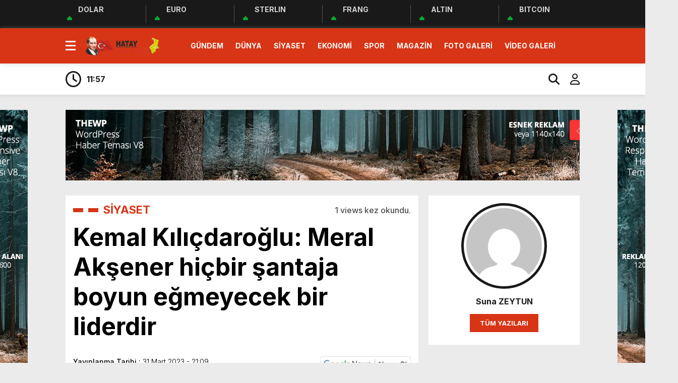

--- FILE ---
content_type: text/html; charset=UTF-8
request_url: https://www.hataysonhaber.com/kemal-kilicdaroglu-meral-aksener-hicbir-santaja-boyun-egmeyecek-bir-liderdir/
body_size: 13095
content:
<!doctype html>
<html lang="tr">
<head>
<meta charset="UTF-8" />
<title>Kemal Kılıçdaroğlu: Meral Akşener hiçbir şantaja boyun eğmeyecek bir liderdir &laquo; HATAY SON HABER</title>
<meta name="viewport" content="width=device-width, initial-scale=1" />
<link rel="shortcut icon" href="https://www.hataysonhaber.com/wp-content/uploads/2023/11/hataysonhaberfav.png" />

<script src="https://www.hataysonhaber.com/wp-content/themes/theHaberV8/js/jquery-3.5.1.min.js"></script>
<script src="https://www.hataysonhaber.com/wp-content/themes/theHaberV8/js/swiper-bundle.min.js"></script>

<link rel="preconnect" href="https://fonts.googleapis.com">
<link rel="preconnect" href="https://fonts.gstatic.com" crossorigin>
<link href="https://fonts.googleapis.com/css2?family=Heebo:wght@300;500;700&display=swap&family=Inter:wght@300;500;700&display=swap&family=Montserrat:wght@300;500;700&display=swap&family=Noto+Serif:wght@400;700&display=swap&family=Poppins:wght@300;400;500;700&display=swap&family=Titillium+Web:wght@300;600;700&display=swap&family=Ubuntu:ital,wght@0,300;0,500;1,700&display=swap&family=Work+Sans:wght@300;500;700&display=swap" rel="stylesheet">

<meta property="og:url" content="https://www.hataysonhaber.com/kemal-kilicdaroglu-meral-aksener-hicbir-santaja-boyun-egmeyecek-bir-liderdir/" />
<meta property="og:title" content="Kemal Kılıçdaroğlu: Meral Akşener hiçbir şantaja boyun eğmeyecek bir liderdir" />
<meta property="og:description" content="Kemal Kılıçdaroğlu bu sabah silahlı saldırı düzenlenen İyi Parti İstanbul İl Başkanlığı&#8217;na geldi. Burada açıklamalarda bulunan Kılıçdaroğlu, &#8220;Tehditle, şantajla siyaset yapılmaz&#8221; ifadelerini kullandı. DHA Seçimler öncesi siyasetin gündeminde silahlı saldırı girişimi var Millet İttifakı&#8217;nın cumhurbaşkanı adayı ve CHP Genel Başkanı Kemal Kılıçdaroğlu bu sabah silahlı saldırı düzenlenen İyi Parti İstanbul İl Başkanlığı&#8217;nı ziyaret etti. Kılıçdaroğlu [&hellip;]" />
<meta property="og:image:type" content="image/jpeg" />
<meta property="og:image" content="https://www.hataysonhaber.com/wp-content/uploads/2023/03/kemal-kilicdaroglu-meral-aksener-hicbir-santaja-boyun-egmeyecek-bir-liderdir-a481a83853bf416f1c571e793067d4cc.jpg" />
<meta property="og:image:secure_url" content="https://www.hataysonhaber.com/wp-content/uploads/2023/03/kemal-kilicdaroglu-meral-aksener-hicbir-santaja-boyun-egmeyecek-bir-liderdir-a481a83853bf416f1c571e793067d4cc.jpg" />
<meta property="og:image:width" content="760" />
<meta property="og:image:height" content="405" />
<meta property="og:image:alt" content="Kemal Kılıçdaroğlu: Meral Akşener hiçbir şantaja boyun eğmeyecek bir liderdir" />
<meta name="twitter:card" content="summary_large_image" />
<meta name="twitter:title" content="Kemal Kılıçdaroğlu: Meral Akşener hiçbir şantaja boyun eğmeyecek bir liderdir" />
<meta name="twitter:description" content="Kemal Kılıçdaroğlu bu sabah silahlı saldırı düzenlenen İyi Parti İstanbul İl Başkanlığı&#8217;na geldi. Burada açıklamalarda bulunan Kılıçdaroğlu, &#8220;Tehditle, şantajla siyaset yapılmaz&#8221; ifadelerini kullandı. DHA Seçimler öncesi siyasetin gündeminde silahlı saldırı girişimi var Millet İttifakı&#8217;nın cumhurbaşkanı adayı ve CHP Genel Başkanı Kemal Kılıçdaroğlu bu sabah silahlı saldırı düzenlenen İyi Parti İstanbul İl Başkanlığı&#8217;nı ziyaret etti. Kılıçdaroğlu [&hellip;]" />
<meta name="twitter:url" content="https://www.hataysonhaber.com/kemal-kilicdaroglu-meral-aksener-hicbir-santaja-boyun-egmeyecek-bir-liderdir/" />
<meta name="twitter:image" content="https://www.hataysonhaber.com/wp-content/uploads/2023/03/kemal-kilicdaroglu-meral-aksener-hicbir-santaja-boyun-egmeyecek-bir-liderdir-a481a83853bf416f1c571e793067d4cc.jpg" />


<meta name='robots' content='max-image-preview:large' />
<link rel='dns-prefetch' href='//www.hataysonhaber.com' />
<link rel="alternate" type="application/rss+xml" title="HATAY SON HABER &raquo; Kemal Kılıçdaroğlu: Meral Akşener hiçbir şantaja boyun eğmeyecek bir liderdir yorum akışı" href="https://www.hataysonhaber.com/kemal-kilicdaroglu-meral-aksener-hicbir-santaja-boyun-egmeyecek-bir-liderdir/feed/" />
<link rel="alternate" title="oEmbed (JSON)" type="application/json+oembed" href="https://www.hataysonhaber.com/wp-json/oembed/1.0/embed?url=https%3A%2F%2Fwww.hataysonhaber.com%2Fkemal-kilicdaroglu-meral-aksener-hicbir-santaja-boyun-egmeyecek-bir-liderdir%2F" />
<link rel="alternate" title="oEmbed (XML)" type="text/xml+oembed" href="https://www.hataysonhaber.com/wp-json/oembed/1.0/embed?url=https%3A%2F%2Fwww.hataysonhaber.com%2Fkemal-kilicdaroglu-meral-aksener-hicbir-santaja-boyun-egmeyecek-bir-liderdir%2F&#038;format=xml" />
<style id='wp-img-auto-sizes-contain-inline-css' type='text/css'>
img:is([sizes=auto i],[sizes^="auto," i]){contain-intrinsic-size:3000px 1500px}
/*# sourceURL=wp-img-auto-sizes-contain-inline-css */
</style>

<style id='wp-emoji-styles-inline-css' type='text/css'>

	img.wp-smiley, img.emoji {
		display: inline !important;
		border: none !important;
		box-shadow: none !important;
		height: 1em !important;
		width: 1em !important;
		margin: 0 0.07em !important;
		vertical-align: -0.1em !important;
		background: none !important;
		padding: 0 !important;
	}
/*# sourceURL=wp-emoji-styles-inline-css */
</style>
<link rel='stylesheet' id='wp-block-library-css' href='https://www.hataysonhaber.com/wp-includes/css/dist/block-library/style.min.css?ver=6.9' type='text/css' media='all' />
<style id='global-styles-inline-css' type='text/css'>
:root{--wp--preset--aspect-ratio--square: 1;--wp--preset--aspect-ratio--4-3: 4/3;--wp--preset--aspect-ratio--3-4: 3/4;--wp--preset--aspect-ratio--3-2: 3/2;--wp--preset--aspect-ratio--2-3: 2/3;--wp--preset--aspect-ratio--16-9: 16/9;--wp--preset--aspect-ratio--9-16: 9/16;--wp--preset--color--black: #000000;--wp--preset--color--cyan-bluish-gray: #abb8c3;--wp--preset--color--white: #ffffff;--wp--preset--color--pale-pink: #f78da7;--wp--preset--color--vivid-red: #cf2e2e;--wp--preset--color--luminous-vivid-orange: #ff6900;--wp--preset--color--luminous-vivid-amber: #fcb900;--wp--preset--color--light-green-cyan: #7bdcb5;--wp--preset--color--vivid-green-cyan: #00d084;--wp--preset--color--pale-cyan-blue: #8ed1fc;--wp--preset--color--vivid-cyan-blue: #0693e3;--wp--preset--color--vivid-purple: #9b51e0;--wp--preset--gradient--vivid-cyan-blue-to-vivid-purple: linear-gradient(135deg,rgb(6,147,227) 0%,rgb(155,81,224) 100%);--wp--preset--gradient--light-green-cyan-to-vivid-green-cyan: linear-gradient(135deg,rgb(122,220,180) 0%,rgb(0,208,130) 100%);--wp--preset--gradient--luminous-vivid-amber-to-luminous-vivid-orange: linear-gradient(135deg,rgb(252,185,0) 0%,rgb(255,105,0) 100%);--wp--preset--gradient--luminous-vivid-orange-to-vivid-red: linear-gradient(135deg,rgb(255,105,0) 0%,rgb(207,46,46) 100%);--wp--preset--gradient--very-light-gray-to-cyan-bluish-gray: linear-gradient(135deg,rgb(238,238,238) 0%,rgb(169,184,195) 100%);--wp--preset--gradient--cool-to-warm-spectrum: linear-gradient(135deg,rgb(74,234,220) 0%,rgb(151,120,209) 20%,rgb(207,42,186) 40%,rgb(238,44,130) 60%,rgb(251,105,98) 80%,rgb(254,248,76) 100%);--wp--preset--gradient--blush-light-purple: linear-gradient(135deg,rgb(255,206,236) 0%,rgb(152,150,240) 100%);--wp--preset--gradient--blush-bordeaux: linear-gradient(135deg,rgb(254,205,165) 0%,rgb(254,45,45) 50%,rgb(107,0,62) 100%);--wp--preset--gradient--luminous-dusk: linear-gradient(135deg,rgb(255,203,112) 0%,rgb(199,81,192) 50%,rgb(65,88,208) 100%);--wp--preset--gradient--pale-ocean: linear-gradient(135deg,rgb(255,245,203) 0%,rgb(182,227,212) 50%,rgb(51,167,181) 100%);--wp--preset--gradient--electric-grass: linear-gradient(135deg,rgb(202,248,128) 0%,rgb(113,206,126) 100%);--wp--preset--gradient--midnight: linear-gradient(135deg,rgb(2,3,129) 0%,rgb(40,116,252) 100%);--wp--preset--font-size--small: 13px;--wp--preset--font-size--medium: 20px;--wp--preset--font-size--large: 36px;--wp--preset--font-size--x-large: 42px;--wp--preset--spacing--20: 0.44rem;--wp--preset--spacing--30: 0.67rem;--wp--preset--spacing--40: 1rem;--wp--preset--spacing--50: 1.5rem;--wp--preset--spacing--60: 2.25rem;--wp--preset--spacing--70: 3.38rem;--wp--preset--spacing--80: 5.06rem;--wp--preset--shadow--natural: 6px 6px 9px rgba(0, 0, 0, 0.2);--wp--preset--shadow--deep: 12px 12px 50px rgba(0, 0, 0, 0.4);--wp--preset--shadow--sharp: 6px 6px 0px rgba(0, 0, 0, 0.2);--wp--preset--shadow--outlined: 6px 6px 0px -3px rgb(255, 255, 255), 6px 6px rgb(0, 0, 0);--wp--preset--shadow--crisp: 6px 6px 0px rgb(0, 0, 0);}:where(.is-layout-flex){gap: 0.5em;}:where(.is-layout-grid){gap: 0.5em;}body .is-layout-flex{display: flex;}.is-layout-flex{flex-wrap: wrap;align-items: center;}.is-layout-flex > :is(*, div){margin: 0;}body .is-layout-grid{display: grid;}.is-layout-grid > :is(*, div){margin: 0;}:where(.wp-block-columns.is-layout-flex){gap: 2em;}:where(.wp-block-columns.is-layout-grid){gap: 2em;}:where(.wp-block-post-template.is-layout-flex){gap: 1.25em;}:where(.wp-block-post-template.is-layout-grid){gap: 1.25em;}.has-black-color{color: var(--wp--preset--color--black) !important;}.has-cyan-bluish-gray-color{color: var(--wp--preset--color--cyan-bluish-gray) !important;}.has-white-color{color: var(--wp--preset--color--white) !important;}.has-pale-pink-color{color: var(--wp--preset--color--pale-pink) !important;}.has-vivid-red-color{color: var(--wp--preset--color--vivid-red) !important;}.has-luminous-vivid-orange-color{color: var(--wp--preset--color--luminous-vivid-orange) !important;}.has-luminous-vivid-amber-color{color: var(--wp--preset--color--luminous-vivid-amber) !important;}.has-light-green-cyan-color{color: var(--wp--preset--color--light-green-cyan) !important;}.has-vivid-green-cyan-color{color: var(--wp--preset--color--vivid-green-cyan) !important;}.has-pale-cyan-blue-color{color: var(--wp--preset--color--pale-cyan-blue) !important;}.has-vivid-cyan-blue-color{color: var(--wp--preset--color--vivid-cyan-blue) !important;}.has-vivid-purple-color{color: var(--wp--preset--color--vivid-purple) !important;}.has-black-background-color{background-color: var(--wp--preset--color--black) !important;}.has-cyan-bluish-gray-background-color{background-color: var(--wp--preset--color--cyan-bluish-gray) !important;}.has-white-background-color{background-color: var(--wp--preset--color--white) !important;}.has-pale-pink-background-color{background-color: var(--wp--preset--color--pale-pink) !important;}.has-vivid-red-background-color{background-color: var(--wp--preset--color--vivid-red) !important;}.has-luminous-vivid-orange-background-color{background-color: var(--wp--preset--color--luminous-vivid-orange) !important;}.has-luminous-vivid-amber-background-color{background-color: var(--wp--preset--color--luminous-vivid-amber) !important;}.has-light-green-cyan-background-color{background-color: var(--wp--preset--color--light-green-cyan) !important;}.has-vivid-green-cyan-background-color{background-color: var(--wp--preset--color--vivid-green-cyan) !important;}.has-pale-cyan-blue-background-color{background-color: var(--wp--preset--color--pale-cyan-blue) !important;}.has-vivid-cyan-blue-background-color{background-color: var(--wp--preset--color--vivid-cyan-blue) !important;}.has-vivid-purple-background-color{background-color: var(--wp--preset--color--vivid-purple) !important;}.has-black-border-color{border-color: var(--wp--preset--color--black) !important;}.has-cyan-bluish-gray-border-color{border-color: var(--wp--preset--color--cyan-bluish-gray) !important;}.has-white-border-color{border-color: var(--wp--preset--color--white) !important;}.has-pale-pink-border-color{border-color: var(--wp--preset--color--pale-pink) !important;}.has-vivid-red-border-color{border-color: var(--wp--preset--color--vivid-red) !important;}.has-luminous-vivid-orange-border-color{border-color: var(--wp--preset--color--luminous-vivid-orange) !important;}.has-luminous-vivid-amber-border-color{border-color: var(--wp--preset--color--luminous-vivid-amber) !important;}.has-light-green-cyan-border-color{border-color: var(--wp--preset--color--light-green-cyan) !important;}.has-vivid-green-cyan-border-color{border-color: var(--wp--preset--color--vivid-green-cyan) !important;}.has-pale-cyan-blue-border-color{border-color: var(--wp--preset--color--pale-cyan-blue) !important;}.has-vivid-cyan-blue-border-color{border-color: var(--wp--preset--color--vivid-cyan-blue) !important;}.has-vivid-purple-border-color{border-color: var(--wp--preset--color--vivid-purple) !important;}.has-vivid-cyan-blue-to-vivid-purple-gradient-background{background: var(--wp--preset--gradient--vivid-cyan-blue-to-vivid-purple) !important;}.has-light-green-cyan-to-vivid-green-cyan-gradient-background{background: var(--wp--preset--gradient--light-green-cyan-to-vivid-green-cyan) !important;}.has-luminous-vivid-amber-to-luminous-vivid-orange-gradient-background{background: var(--wp--preset--gradient--luminous-vivid-amber-to-luminous-vivid-orange) !important;}.has-luminous-vivid-orange-to-vivid-red-gradient-background{background: var(--wp--preset--gradient--luminous-vivid-orange-to-vivid-red) !important;}.has-very-light-gray-to-cyan-bluish-gray-gradient-background{background: var(--wp--preset--gradient--very-light-gray-to-cyan-bluish-gray) !important;}.has-cool-to-warm-spectrum-gradient-background{background: var(--wp--preset--gradient--cool-to-warm-spectrum) !important;}.has-blush-light-purple-gradient-background{background: var(--wp--preset--gradient--blush-light-purple) !important;}.has-blush-bordeaux-gradient-background{background: var(--wp--preset--gradient--blush-bordeaux) !important;}.has-luminous-dusk-gradient-background{background: var(--wp--preset--gradient--luminous-dusk) !important;}.has-pale-ocean-gradient-background{background: var(--wp--preset--gradient--pale-ocean) !important;}.has-electric-grass-gradient-background{background: var(--wp--preset--gradient--electric-grass) !important;}.has-midnight-gradient-background{background: var(--wp--preset--gradient--midnight) !important;}.has-small-font-size{font-size: var(--wp--preset--font-size--small) !important;}.has-medium-font-size{font-size: var(--wp--preset--font-size--medium) !important;}.has-large-font-size{font-size: var(--wp--preset--font-size--large) !important;}.has-x-large-font-size{font-size: var(--wp--preset--font-size--x-large) !important;}
/*# sourceURL=global-styles-inline-css */
</style>

<style id='classic-theme-styles-inline-css' type='text/css'>
/*! This file is auto-generated */
.wp-block-button__link{color:#fff;background-color:#32373c;border-radius:9999px;box-shadow:none;text-decoration:none;padding:calc(.667em + 2px) calc(1.333em + 2px);font-size:1.125em}.wp-block-file__button{background:#32373c;color:#fff;text-decoration:none}
/*# sourceURL=/wp-includes/css/classic-themes.min.css */
</style>
<link rel='stylesheet' id='contact-form-7-css' href='https://www.hataysonhaber.com/wp-content/plugins/contact-form-7/includes/css/styles.css?ver=6.1.4' type='text/css' media='all' />
<link rel='stylesheet' id='ppress-frontend-css' href='https://www.hataysonhaber.com/wp-content/plugins/wp-user-avatar/assets/css/frontend.min.css?ver=4.16.8' type='text/css' media='all' />
<link rel='stylesheet' id='ppress-flatpickr-css' href='https://www.hataysonhaber.com/wp-content/plugins/wp-user-avatar/assets/flatpickr/flatpickr.min.css?ver=4.16.8' type='text/css' media='all' />
<link rel='stylesheet' id='ppress-select2-css' href='https://www.hataysonhaber.com/wp-content/plugins/wp-user-avatar/assets/select2/select2.min.css?ver=6.9' type='text/css' media='all' />
<link rel='stylesheet' id='style-css' href='https://www.hataysonhaber.com/wp-content/themes/theHaberV8/style.css?ver=1.0' type='text/css' media='all' />
<link rel='stylesheet' id='style1-css' href='https://www.hataysonhaber.com/wp-content/themes/theHaberV8/css/webfonts.min.css?ver=1.0' type='text/css' media='all' />
<link rel='stylesheet' id='style2-css' href='https://www.hataysonhaber.com/wp-content/themes/theHaberV8/css/modul.css?ver=1.0' type='text/css' media='all' />
<link rel='stylesheet' id='style3-css' href='https://www.hataysonhaber.com/wp-content/themes/theHaberV8/css/swiper-bundle.min.css?ver=1.0' type='text/css' media='all' />
<script type="text/javascript" src="https://www.hataysonhaber.com/wp-includes/js/jquery/jquery.min.js?ver=3.7.1" id="jquery-core-js"></script>
<script type="text/javascript" src="https://www.hataysonhaber.com/wp-includes/js/jquery/jquery-migrate.min.js?ver=3.4.1" id="jquery-migrate-js"></script>
<script type="text/javascript" src="https://www.hataysonhaber.com/wp-content/plugins/wp-user-avatar/assets/flatpickr/flatpickr.min.js?ver=4.16.8" id="ppress-flatpickr-js"></script>
<script type="text/javascript" src="https://www.hataysonhaber.com/wp-content/plugins/wp-user-avatar/assets/select2/select2.min.js?ver=4.16.8" id="ppress-select2-js"></script>
<link rel="https://api.w.org/" href="https://www.hataysonhaber.com/wp-json/" /><link rel="alternate" title="JSON" type="application/json" href="https://www.hataysonhaber.com/wp-json/wp/v2/posts/1628" /><link rel="EditURI" type="application/rsd+xml" title="RSD" href="https://www.hataysonhaber.com/xmlrpc.php?rsd" />
<meta name="generator" content="WordPress 6.9" />
<link rel="canonical" href="https://www.hataysonhaber.com/kemal-kilicdaroglu-meral-aksener-hicbir-santaja-boyun-egmeyecek-bir-liderdir/" />
<link rel='shortlink' href='https://www.hataysonhaber.com/?p=1628' />
<style>
:root {
--body:      #ebebeb;
--beyaz:     #ffffff;
--siyah:     #191919;
--kirmizi:   #d73516;
--gri:       #ededed;
--beyazBG:   #ffffff;
--siyahBG:   #191919;
--kirmiziBG: #d73516;
--griBG: #ededed;
}

body {
font-family: 'Inter', sans-serif;
}

</style>
<link rel="icon" href="https://www.hataysonhaber.com/wp-content/uploads/2026/01/hataysonhaberfav-150x150.png" sizes="32x32" />
<link rel="icon" href="https://www.hataysonhaber.com/wp-content/uploads/2026/01/hataysonhaberfav-300x300.png" sizes="192x192" />
<link rel="apple-touch-icon" href="https://www.hataysonhaber.com/wp-content/uploads/2026/01/hataysonhaberfav-300x300.png" />
<meta name="msapplication-TileImage" content="https://www.hataysonhaber.com/wp-content/uploads/2026/01/hataysonhaberfav-300x300.png" />
<script>var varsayilanSehir = "hatay";</script>
</head>

<body class="wp-singular post-template-default single single-post postid-1628 single-format-standard wp-theme-theHaberV8">

<div class="reklamCerceve2">
<div id="sagdasabit">
<img src="https://haberv8.thewpdemo.com/wp-content/themes/theHaberV8/images/120x600.jpg" alt="reklam" width="120" height="600"/></div>
<div id="soldasabit">
<img src="https://haberv8.thewpdemo.com/wp-content/themes/theHaberV8/images/120x600.jpg" alt="reklam" width="120" height="600"/></div>
</div>

<div class="anaFinans" style="display: block;">
<div class="ortala">

<div class="finic">
<i class="fas fa-caret-up"></i>
<i class="fas fa-caret-up"></i>
<i class="fas fa-caret-up"></i>
<strong>DOLAR</strong>
<font class="up"></font>
<font></font>
</div>

<div class="finic">
<i class="fas fa-caret-up"></i>
<i class="fas fa-caret-up"></i>
<i class="fas fa-caret-up"></i>
<strong>EURO</strong>
<font class="up"></font>
<font></font>
</div>

<div class="finic" id="strl">
<i class="fas fa-caret-up"></i>
<i class="fas fa-caret-up"></i>
<i class="fas fa-caret-up"></i>
<strong>STERLIN</strong>
<font class="up"></font>
<font></font>
</div>

<div class="finic" id="frng">
<i class="fas fa-caret-up"></i>
<i class="fas fa-caret-up"></i>
<i class="fas fa-caret-up"></i>
<strong>FRANG</strong>
<font class="up"></font>
<font></font>
</div>

<div class="finic">
<i class="fas fa-caret-up"></i>
<i class="fas fa-caret-up"></i>
<i class="fas fa-caret-up"></i>
<strong>ALTIN</strong>
<font class="up"></font>
<font></font>
</div>

<div class="finic">
<i class="fas fa-caret-up"></i>
<i class="fas fa-caret-up"></i>
<i class="fas fa-caret-up"></i>
<strong>BITCOIN</strong>
<font class="up"></font>
<font></font>
</div>

</div>
</div>
<div class="temizle"></div>

<div id="headerAlternatif">

<header>
<div class="ortala">

<div class="menuEk">
<div class="araclar-menu">

<input id="araclar__toggle" type="checkbox" aria-labelledby="araclar-menu" />
<label class="araclar__btn" for="araclar__toggle"><span></span></label>

<ul class="araclar__box">
<div class="mscroll">
<div class="mscrollicerik">

<div class="menu-mobil-menu-container"><li id="menu-item-2338" class="menu-item menu-item-type-post_type menu-item-object-page menu-item-2338"><a href="https://www.hataysonhaber.com/burclar/">BURÇLAR</a></li>
<li id="menu-item-2340" class="menu-item menu-item-type-post_type menu-item-object-page menu-item-2340"><a href="https://www.hataysonhaber.com/canli-sonuclar/">CANLI SONUÇLAR</a></li>
<li id="menu-item-2341" class="menu-item menu-item-type-post_type menu-item-object-page menu-item-2341"><a href="https://www.hataysonhaber.com/canli-tv-izle/">CANLI TV</a></li>
<li id="menu-item-2339" class="menu-item menu-item-type-post_type menu-item-object-page menu-item-2339"><a href="https://www.hataysonhaber.com/canli-borsa/">CANLI BORSA</a></li>
<li id="menu-item-2322" class="menu-item menu-item-type-post_type menu-item-object-page menu-item-2322"><a href="https://www.hataysonhaber.com/hisseler/">HİSSELER</a></li>
<li id="menu-item-2325" class="menu-item menu-item-type-post_type menu-item-object-page menu-item-2325"><a href="https://www.hataysonhaber.com/pariteler/">PARİTELER</a></li>
<li id="menu-item-2319" class="menu-item menu-item-type-post_type menu-item-object-page menu-item-2319"><a href="https://www.hataysonhaber.com/firma-rehberi/">FİRMA REHBERİ</a></li>
<li id="menu-item-2320" class="menu-item menu-item-type-post_type menu-item-object-page menu-item-2320"><a href="https://www.hataysonhaber.com/gazeteler/">GAZETELER</a></li>
<li id="menu-item-2321" class="menu-item menu-item-type-post_type menu-item-object-page menu-item-2321"><a href="https://www.hataysonhaber.com/hava-durumu/">HAVA DURUMU</a></li>
<li id="menu-item-2323" class="menu-item menu-item-type-post_type menu-item-object-page menu-item-2323"><a href="https://www.hataysonhaber.com/namaz-vakitleri/">NAMAZ VAKİTLERİ</a></li>
<li id="menu-item-2324" class="menu-item menu-item-type-post_type menu-item-object-page menu-item-2324"><a href="https://www.hataysonhaber.com/nobetci-eczaneler/">NÖBETÇİ ECZANELER</a></li>
<li id="menu-item-2327" class="menu-item menu-item-type-post_type menu-item-object-page menu-item-2327"><a href="https://www.hataysonhaber.com/puan-durumu/">PUAN DURUMU</a></li>
<li id="menu-item-2335" class="menu-item menu-item-type-post_type menu-item-object-page menu-item-2335"><a href="https://www.hataysonhaber.com/trafik-durumu/">TRAFİK DURUMU</a></li>
<li id="menu-item-2337" class="menu-item menu-item-type-post_type menu-item-object-page menu-item-2337"><a href="https://www.hataysonhaber.com/yerel-haberler/">YEREL HABERLER</a></li>
<li id="menu-item-2326" class="menu-item menu-item-type-post_type menu-item-object-page menu-item-2326"><a href="https://www.hataysonhaber.com/populer-galeriler/">POPÜLER GALERİLER</a></li>
<li id="menu-item-2336" class="menu-item menu-item-type-post_type menu-item-object-page menu-item-2336"><a href="https://www.hataysonhaber.com/tum-manset-haberleri/">TÜM MANŞET HABERLERİ</a></li>
</div>
<div class="temizle"></div>

<div class="mwhatsapp">
<a href="https://wa.me/905320000000" target="_blank" title="">
<i class="fa-brands fa-whatsapp fa-beat" style="--fa-beat-scale: 1.2; --fa-animation-duration: 5s; --fa-fade-opacity: 0.6;"></i>
<strong>WhatsApp İhbar Hattı</strong>
</a>
</div>
<div class="temizle"></div>

<div class="muye">
<a href="/giris-yap" title=""><i class="fa-solid fa-right-to-bracket"></i><span>GİRİŞ YAP</span></a>
<a href="/kayit-ol" title=""><i class="fa-regular fa-face-smile"></i><span>ÜYE OL</span></a>
</div>
<div class="temizle"></div>

<div class="msosyal">
<a href="https://www.facebook.com/hatay.son.haber/" rel="nofollow" target="_blank" title="facebook"><i class="fab fa-facebook-f"></i></a>
<a href="https://twitter.com" rel="nofollow" target="_blank" title="twitter"><i class="fab fa-twitter"></i></a>
<a href="https://instagram.com/" rel="nofollow" target="_blank" title="instagram"><i class="fab fa-instagram"></i></a>
<a href="https://www.youtube.com/" rel="nofollow" target="_blank" title="youtube"><i class="fab fa-youtube"></i></a>
<a target="_blank" href="/feed" title="Feed"><i class="fa-solid fa-rss"></i></a>
</div>
<div class="temizle"></div>

<div class="mcopy">
<p>Web sitemizde yer alan haber içerikleri izin alınmadan, kaynak gösterilerek dahi iktibas edilemez. Kanuna aykırı ve izinsiz olarak kopyalanamaz, başka yerde yayınlanamaz.</p>
</div>

</div>
</div>

</ul>
</div>
</div>

<div class="logo">
<a href="https://www.hataysonhaber.com" title="Kemal Kılıçdaroğlu: Meral Akşener hiçbir şantaja boyun eğmeyecek bir liderdir &laquo; HATAY SON HABER">
<img src="https://www.hataysonhaber.com/wp-content/uploads/2023/11/hataysonhaberlogo.png" title="Kemal Kılıçdaroğlu: Meral Akşener hiçbir şantaja boyun eğmeyecek bir liderdir &laquo; HATAY SON HABER" width="153" height="43"/>
</a>
</div>

<div class="menu">
<div class="menu-header-menu-container"><ul><li id="menu-item-2294" class="menu-item menu-item-type-taxonomy menu-item-object-category menu-item-2294"><a href="https://www.hataysonhaber.com/category/gundem/">GÜNDEM</a></li>
<li id="menu-item-2292" class="menu-item menu-item-type-taxonomy menu-item-object-category menu-item-2292"><a href="https://www.hataysonhaber.com/category/dunya/">DÜNYA</a></li>
<li id="menu-item-2296" class="menu-item menu-item-type-taxonomy menu-item-object-category current-post-ancestor current-menu-parent current-post-parent menu-item-2296"><a href="https://www.hataysonhaber.com/category/siyaset/">SİYASET</a></li>
<li id="menu-item-2293" class="menu-item menu-item-type-taxonomy menu-item-object-category menu-item-has-children menu-item-2293"><a href="https://www.hataysonhaber.com/category/ekonomi/">EKONOMİ</a>
<ul class="sub-menu">
	<li id="menu-item-2328" class="menu-item menu-item-type-post_type menu-item-object-page menu-item-2328"><a href="https://www.hataysonhaber.com/canli-borsa/">CANLI BORSA</a></li>
	<li id="menu-item-2329" class="menu-item menu-item-type-post_type menu-item-object-page menu-item-2329"><a href="https://www.hataysonhaber.com/hisseler/">HİSSELER</a></li>
	<li id="menu-item-2330" class="menu-item menu-item-type-post_type menu-item-object-page menu-item-2330"><a href="https://www.hataysonhaber.com/pariteler/">PARİTELER</a></li>
</ul>
</li>
<li id="menu-item-2297" class="menu-item menu-item-type-taxonomy menu-item-object-category menu-item-has-children menu-item-2297"><a href="https://www.hataysonhaber.com/category/spor/">SPOR</a>
<ul class="sub-menu">
	<li id="menu-item-2331" class="menu-item menu-item-type-post_type menu-item-object-page menu-item-2331"><a href="https://www.hataysonhaber.com/canli-sonuclar/">CANLI SONUÇLAR</a></li>
	<li id="menu-item-2332" class="menu-item menu-item-type-post_type menu-item-object-page menu-item-2332"><a href="https://www.hataysonhaber.com/fikstur/">FİKSTÜR</a></li>
	<li id="menu-item-2333" class="menu-item menu-item-type-post_type menu-item-object-page menu-item-2333"><a href="https://www.hataysonhaber.com/puan-durumu/">PUAN DURUMU</a></li>
</ul>
</li>
<li id="menu-item-2295" class="menu-item menu-item-type-taxonomy menu-item-object-category menu-item-has-children menu-item-2295"><a href="https://www.hataysonhaber.com/category/magazin/">MAGAZİN</a>
<ul class="sub-menu">
	<li id="menu-item-2334" class="menu-item menu-item-type-post_type menu-item-object-page menu-item-2334"><a href="https://www.hataysonhaber.com/burclar/">BURÇLAR</a></li>
</ul>
</li>
<li id="menu-item-2298" class="menu-item menu-item-type-taxonomy menu-item-object-category menu-item-2298"><a href="https://www.hataysonhaber.com/category/foto-galeri/">FOTO GALERİ</a></li>
<li id="menu-item-2299" class="menu-item menu-item-type-taxonomy menu-item-object-category menu-item-2299"><a href="https://www.hataysonhaber.com/category/video-galeri/">VİDEO GALERİ</a></li>
</ul></div></div>


</div>
</header>

</div>

<div class="headerAlternatif">
<div class="sonDakikaBG">
<div class="ortala">
<i class="fa-regular fa-clock"></i>

<div class="swiper sonDakika">
<div class="swiper-wrapper">


<div class="swiper-slide">
<a href="https://www.hataysonhaber.com/4686-2/" title="">
<time>11:57</time>
<span></span>
</a>
</div>


<div class="swiper-slide">
<a href="https://www.hataysonhaber.com/caliskan-hatayda-hayat-normale-donmedi/" title="Çalışkan: “Hatay’da Hayat Normale Dönmedi”">
<time>15:14</time>
<span>Çalışkan: “Hatay’da Hayat Normale Dönmedi”</span>
</a>
</div>


<div class="swiper-slide">
<a href="https://www.hataysonhaber.com/birlik-beraberlik-kazandi/" title="BİRLİK BERABERLİK KAZANDI">
<time>13:49</time>
<span>BİRLİK BERABERLİK KAZANDI</span>
</a>
</div>


<div class="swiper-slide">
<a href="https://www.hataysonhaber.com/vefa-hikayesi-okurlariyla-buiustu/" title="VEFA HİKAYESİ OKURLARIYLA BUİUŞTU">
<time>13:41</time>
<span>VEFA HİKAYESİ OKURLARIYLA BUİUŞTU</span>
</a>
</div>


<div class="swiper-slide">
<a href="https://www.hataysonhaber.com/tgc-hatay-il-temsilcisi-kalaycioglundan-10-ocak-mesaji/" title="TGC Hatay İl Temsilcisi Kalaycıoğlu’ndan 10 Ocak Mesajı:">
<time>12:51</time>
<span>TGC Hatay İl Temsilcisi Kalaycıoğlu’ndan 10 Ocak Mesajı:</span>
</a>
</div>


<div class="swiper-slide">
<a href="https://www.hataysonhaber.com/baskan-yapar-hatay-tanitim-gunleri-etkinligine-katildi/" title="BAŞKAN YAPAR, HATAY TANITIM GÜNLERİ ETKİNLİĞİNE KATILDI">
<time>18:29</time>
<span>BAŞKAN YAPAR, HATAY TANITIM GÜNLERİ ETKİNLİĞİNE KATILDI</span>
</a>
</div>


<div class="swiper-slide">
<a href="https://www.hataysonhaber.com/caliskan-hatay-bir-kez-daha-dislanmamali/" title="Çalışkan: “Hatay Bir Kez Daha Dışlanmamalı!”">
<time>18:08</time>
<span>Çalışkan: “Hatay Bir Kez Daha Dışlanmamalı!”</span>
</a>
</div>


<div class="swiper-slide">
<a href="https://www.hataysonhaber.com/cincin-hatayi-el-birligiyle-ayaga-kaldiracagiz/" title="çiNÇiN: HATAY&#8217;I EL BiRLiGIYLE AYAGA KALDIRACAGIZ">
<time>15:51</time>
<span>çiNÇiN: HATAY&#8217;I EL BiRLiGIYLE AYAGA KALDIRACAGIZ</span>
</a>
</div>


<div class="swiper-slide">
<a href="https://www.hataysonhaber.com/4369-2/" title="çiNÇiN: HATAY&#8217;I EL BiRLiGIYLE AYAGA KALDIRACAGIZ">
<time>15:35</time>
<span>çiNÇiN: HATAY&#8217;I EL BiRLiGIYLE AYAGA KALDIRACAGIZ</span>
</a>
</div>


<div class="swiper-slide">
<a href="https://www.hataysonhaber.com/yayladagindan-altinozune-ulasim-kolaylasti/" title="YAYLADAĞI’NDAN ALTINÖZÜ’NE ULAŞIM KOLAYLAŞTI">
<time>15:25</time>
<span>YAYLADAĞI’NDAN ALTINÖZÜ’NE ULAŞIM KOLAYLAŞTI</span>
</a>
</div>


</div>
</div>

<div class="yan">
<a href="#aramaAlani" title="Arama Yap"><i class="fa-solid fa-magnifying-glass"></i></a>
<a href="/uye-paneli" title="Üye Paneli"><i class="fa-regular fa-user"></i></a>
</div>

</div>
</div>
</div>
<div class="temizle"></div>


<script>
jQuery(document).ready(function($) {
$(window).scroll(function() {
var footerPos = $('footer').last().position().top;
var pos = $(window).scrollTop();

// Load next article
if (pos+(screen.height*1.5) > footerPos) {
if ($(".centil-infinite-scroll").first().hasClass('working')) {
return false;
} else {
$(".centil-infinite-scroll").first().addClass('working');
}

var centilNextPostId = $(".centil-infinite-scroll").first().text();
var data = {
'action': 'centil_is',
'centilNextPostId': centilNextPostId
};

jQuery.post('https://www.hataysonhaber.com/wp-admin/admin-ajax.php', data, function(response) {
$(".centil-infinite-scroll").first().replaceWith(response);
}, 'html');
}

var currUrl = $(".centil-post-header").first().attr("url");
var currTitle = $(".centil-post-header").first().attr("title");

if ($(".centil-post-header").length > 1 && history.pushState) {
for (var i=0; i<$(".centil-post-header").length; i++) {
if (pos+(screen.height/2) >= $(".centil-post-header").eq(i).next().position().top) {
currUrl = $(".centil-post-header").eq(i).attr("url");
currTitle = $(".centil-post-header").eq(i).attr("title");
}
}
}
//console.log(currTitle);
if (location.href != currUrl) {
history.pushState({}, currTitle, currUrl);
}
});
});
</script>

<section class="top40">
<div class="ortala">
<div class="yatayReklam">
<img src="https://haberv8.thewpdemo.com/wp-content/themes/theHaberV8/images/1140x140.jpg" alt="reklam" width="1140" height="140"/></div>
</div>
</section>
<div class="temizle"></div>

<section class="top40">
<div class="ortala">

<div class="haberDetay">

<div style="margin-top: 0px;" class="siteSag">

<div class="konuYazari">
<figure>
<img alt='' src='https://secure.gravatar.com/avatar/ebbcf1344e7ebe337e8279978f6bdd7e88f577952c067a936227022e0a10ba97?s=150&#038;d=mm&#038;r=g' srcset='https://secure.gravatar.com/avatar/ebbcf1344e7ebe337e8279978f6bdd7e88f577952c067a936227022e0a10ba97?s=300&#038;d=mm&#038;r=g 2x' class='avatar avatar-150 photo' height='150' width='150' loading='lazy' decoding='async'/></figure>
<strong>Suna ZEYTUN</strong>
<a class="digeryazi" target="_blank" href="https://www.hataysonhaber.com/author/yazar/" title="">TÜM YAZILARI</a>
</div>

</div>


<div class="centil-post-header" style="display: none;" url="https://www.hataysonhaber.com/kemal-kilicdaroglu-meral-aksener-hicbir-santaja-boyun-egmeyecek-bir-liderdir/" title="Kemal Kılıçdaroğlu: Meral Akşener hiçbir şantaja boyun eğmeyecek bir liderdir"></div>

<div class="siteSol">

<div class="bilgi">

<ul id="breadcrumbs" class="breadcrumbs">
<li><a href="https://www.hataysonhaber.com">ANASAYFA</a></li><li><a href="https://www.hataysonhaber.com/category/siyaset/" rel="category tag">SİYASET</a></li><strong>Kemal Kılıçdaroğlu: Meral Akşener hiçbir şantaja boyun eğmeyecek bir liderdir</strong><p>1 views kez okundu.</p>
</ul>

<h1>Kemal Kılıçdaroğlu: Meral Akşener hiçbir şantaja boyun eğmeyecek bir liderdir</h1>
<h2></h2>


<div class="tarih">
<strong>Yayınlanma Tarihi : <time>31 Mart 2023 - 21:09</time></strong>
<strong>Güncelleme Tarihi : <time>02 Ocak 2026 - 22:54</time></strong><a href="https://google.com.tr" target="_blank" title="Google News">
<img src="https://www.hataysonhaber.com/wp-content/themes/theHaberV8/images/google-news.webp" width="178.16" height="32" alt="Google News">
</a>
</div>

</div>
<div class="temizle"></div>

<article>
<figure>
<img src="https://www.hataysonhaber.com/wp-content/uploads/2023/03/kemal-kilicdaroglu-meral-aksener-hicbir-santaja-boyun-egmeyecek-bir-liderdir-a481a83853bf416f1c571e793067d4cc-790x420.jpg" width="790" height="420" alt="Kemal Kılıçdaroğlu: Meral Akşener hiçbir şantaja boyun eğmeyecek bir liderdir"></figure>
<div class="temizle"></div>

<div class="social-share">
<label class="toggle" for="toggle">
<input type="checkbox" id="toggle" />
<div class="btn">
<strong>Sosyal Medya</strong><i class="fas fa-share-alt"></i>
<i class="fas fa-times"></i>
<div class="social">
<a href="https://www.facebook.com/share.php?u=https://www.hataysonhaber.com/kemal-kilicdaroglu-meral-aksener-hicbir-santaja-boyun-egmeyecek-bir-liderdir/" title="Facebook Paylaş"><i class="fab fa-facebook-f"></i></a>
<a href="https://twitter.com/intent/tweet?text=Kemal Kılıçdaroğlu: Meral Akşener hiçbir şantaja boyun eğmeyecek bir liderdir&url=https://www.hataysonhaber.com/kemal-kilicdaroglu-meral-aksener-hicbir-santaja-boyun-egmeyecek-bir-liderdir/" title="Twitter Paylaş"><i class="fab fa-twitter"></i></a>
<a href="https://pinterest.com/pin/create/button/?url=https://www.hataysonhaber.com/kemal-kilicdaroglu-meral-aksener-hicbir-santaja-boyun-egmeyecek-bir-liderdir/&media=https://www.hataysonhaber.com/wp-content/uploads/2023/03/kemal-kilicdaroglu-meral-aksener-hicbir-santaja-boyun-egmeyecek-bir-liderdir-a481a83853bf416f1c571e793067d4cc.jpg&description=Kemal Kılıçdaroğlu: Meral Akşener hiçbir şantaja boyun eğmeyecek bir liderdir" title="Pinterest Paylaş"><i class="fab fa-pinterest-p"></i></a>
<a href="http://www.linkedin.com/shareArticle?mini=true&url=https://www.hataysonhaber.com/kemal-kilicdaroglu-meral-aksener-hicbir-santaja-boyun-egmeyecek-bir-liderdir/" title="Linkedin Paylaş"><i class="fab fa-linkedin-in"></i></a>
<a href="https://wa.me/?text=https://www.hataysonhaber.com/kemal-kilicdaroglu-meral-aksener-hicbir-santaja-boyun-egmeyecek-bir-liderdir/" data-action="share/whatsapp/share" title="WhatsApp Paylaş"><i class="fab fa-whatsapp"></i></a>
<a href="https://www.hataysonhaber.com/kemal-kilicdaroglu-meral-aksener-hicbir-santaja-boyun-egmeyecek-bir-liderdir/#respond" title="Yorum Yap"><i class="far fa-comment-dots"></i></a>
</div>
</div>
</label>
</div>

<div class="sosyalMedya">
<a href="javascript:void(0);" onclick="thewpfavhaber('1628', '0')" title="Favorilerime Ekle"><i class="fas fa-bookmark"></i></a><a href="javascript: void(0);" onclick="begeni('konu','begen','1628')" class="like" title="Beğendim">
<span id="konu_begen_1628">2</span><i class="fa fa-thumbs-up"></i>
</a>
<a href="javascript: void(0);" onclick="begeni('konu','begenme','1628')" class="unlike" title="Beğenmedim">
<span id="konu_begenme_1628">0
</span><i class="fa fa-thumbs-down"></i>
</a>
</div>
<div class="temizle"></div>

<div class="konuiciReklam">
<img src="https://haberv8.thewpdemo.com/wp-content/themes/theHaberV8/images/300x250.jpg" alt="reklam" width="300" height="250"/></div>

<p><h2 class="desc" id="articledesc" data-mode="desktop">
                                        Kemal Kılıçdaroğlu bu sabah silahlı saldırı düzenlenen İyi Parti İstanbul İl Başkanlığı&#8217;na geldi. Burada açıklamalarda bulunan Kılıçdaroğlu, &#8220;Tehditle, şantajla siyaset yapılmaz&#8221; ifadelerini kullandı.                                    </h2>
</p>
<p>
                                        <span>DHA </span>
                                    </p>
<p class="text">Seçimler öncesi siyasetin gündeminde silahlı saldırı girişimi var</p>
<p class="text">Millet İttifakı&#8217;nın cumhurbaşkanı adayı ve CHP Genel Başkanı Kemal Kılıçdaroğlu bu sabah silahlı saldırı düzenlenen İyi Parti İstanbul İl Başkanlığı&#8217;nı ziyaret etti. </p>
<p class="text">Kılıçdaroğlu saat 17.30 sıralarında Merter&#8217;deki İyi Parti İl Başkanlığı&#8217;na geldi.</p>
<h3>Kapıda karşıladılar</h3>
<p class="text">Kemal Kılıçdaroğlu&#8217;nu İyi Parti Genel Başkanı Meral Akşener ve İstanbul Büyükşehir Belediye Başkanı Ekrem İmamoğlu kapıda karşıladı.</p>
<h3>&#8220;Akşener hiçbir şantaja boyun eğmeyecek bir liderdir&#8221;</h3>
<p class="text">Geçmiş olsun ziyaretinde bulunan Kılıçdaroğlu, çıkışta basın mensuplarına açıklamalarda bulundu.</p>
<p class="text">Kemal Kılıçdaroğlu açıklamalarında şu ifadeleri kullandı:</p>
<p>Siyasette kullanılan tehdit dilinin hangi sonuçlar doğurduğunu hep beraber görüyoruz. Özellikle devleti yöneten kişinin kullandığı dile özen göstermesi lazım. Tehditle, şantajla siyaset yapılmaz. Hele hele Sayın Akşener’e karşı hiç yapılmaz. Sayın Akşener, siyasette deneyimli, birikimli, hiçbir şantaja boyun eğmeyecek bir liderdir.</p>
<p>Dolayısıyla kendisine, parti arkadaşlarına geçmiş olsun dileklerimi iletiyorum. Ayrıca polisimize silahı kullanan, atışı yapan kişi yakalandığı için polis teşkilatımıza da yürekten teşekkür ederim.</p>
<p><img decoding="async" src="https://haberv8.thewpdemo.com/wp-content/uploads/2023/03/kemal-kilicdaroglu-meral-aksener-hicbir-santaja-boyun-egmeyecek-bir-liderdir-0.jpg" /></p>

<div class="temizle"></div>


<div class="temizle"></div>

<div class="etiketler">
 <a href="https://www.hataysonhaber.com/tag/chp/" rel="tag">CHP</a><a href="https://www.hataysonhaber.com/tag/ekrem-imamoglu/" rel="tag">Ekrem İmamoğlu</a><a href="https://www.hataysonhaber.com/tag/iyi-parti/" rel="tag">İYİ Parti</a><a href="https://www.hataysonhaber.com/tag/kemal-kilicdaroglu/" rel="tag">Kemal Kılıçdaroğlu</a><a href="https://www.hataysonhaber.com/tag/meral-aksener/" rel="tag">Meral Akşener</a></div>
</article>
<div class="temizle"></div>

<section class="top40">
<div class="yatayReklam">
<img src="https://haberv8.thewpdemo.com/wp-content/themes/theHaberV8/images/820x100.jpg" alt="reklam" width="820" height="100"/></div>
</section>
<div class="temizle"></div>

</div>

<div class="centil-infinite-scroll" style="display: none;">1496</div>

</div>

</div>
</section>
<div class="temizle"></div>

<script>
var islemyoloptions = '/wp-content/themes/theHaberV8/thewp/uyelik/options.php';
function thewpbegenhaber(post_id, tur){
$.get(islemyoloptions + '?islem=thewpbegenhaber&post_id=' + post_id, function(donen){
if(donen == 0)
alert("Bu özelliği kullanabilmek için kayıt olmalısınız!");
else if(donen == 1)
if(tur == 0){
alert("Başarıyla eklenmiştir!");
$("#begenhaber").html('<a href="javscript:void(0);" onclick="thewpbegenhaber(\'' + post_id + '\', \'1\')" title="ÇIKAR">BEĞENİ ÇIKAR</a>');
}else if(tur == 1){
alert("Başarıyla çıkarılmıştır!");
$("#begenhaber").html('<a href="javscript:void(0);" onclick="thewpbegenhaber(\'' + post_id + '\', \'0\')" title="EKLE">BEĞENİ EKLE</a>');
}
else
console.log(donen);
});
}
function thewpfavhaber(post_id, tur){
$.get(islemyoloptions + '?islem=thewpfavhaber&post_id=' + post_id, function(donen){
if(donen == 0)
alert("Bu özelliği kullanabilmek için kayıt olmalısınız!");
else if(donen == 1)
if(tur == 0){
alert("Başarıyla eklenmiştir!");
$("#favhaber").html('<a href="javscript:void(0);" onclick="thewpfavhaber(\'' + post_id + '\', \'0\')" title="Favorilerime Ekle">Favorilerime Ekle</a>');
}else if(tur == 1){
alert("Başarıyla çıkarılmıştır!");
$("#favhaber").html('<a href="javscript:void(0);" onclick="thewpfavhaber(\'' + post_id + '\', \'1\')" title="Favorilerimden Çıkar">Favorilerimden Çıkar</a>');
}
else
console.log(donen);
});
}
</script>

<script>
var islemyolu = '/wp-content/themes/theHaberV8/thewp/uyelik/begen.php';
function begeni(tur, olay, id){
$.get(islemyolu + '?tur=' + tur + '&olay=' + olay + '&id=' + id, function(donen){
if(donen == 0){
alert('Daha önce oy vermişsiniz!');
}else if(donen == 1){
if(tur == 'yorum'){
if(olay == 'begen')
$('#yorum_begen_' + id).html($('#yorum_begen_' + id).html() * 1 + 1);
else if(olay == 'begenme')
$('#yorum_begenme_' + id).html($('#yorum_begenme_' + id).html() * 1 + 1);
}else if(tur == 'konu'){
if(olay == 'begen')
$('#konu_begen_' + id).html($('#konu_begen_' + id).html() * 1 + 1);
else if(olay == 'begenme')
$('#konu_begenme_' + id).html($('#konu_begenme_' + id).html() * 1 + 1);
}
}else if(donen == 99){
alert('DB okuma hatası !');
}else{
alert(donen);
}
});
}
</script><button id="yukariCik"></button>
<footer>

<div id="bultenAlani">
<div class="ortala">

<img src="https://www.hataysonhaber.com/wp-content/uploads/2023/11/hataysonhaberlogo.png" title="Kemal Kılıçdaroğlu: Meral Akşener hiçbir şantaja boyun eğmeyecek bir liderdir &laquo; HATAY SON HABER" width="161" height="42"/>
<p>Günün önemli haberlerinden anında bilgi sahibi olmak istiyorsanız eğer haber bültenine üye olun.</p>
<div class="eBultenAbone">
<input placeholder="E-Posta Adresiniz" type="text" class="eBultenin" aria-labelledby="eBultenAbone">
<button type="button" onclick="bultenGonder()" aria-label="Gönder"><i class="fa-regular fa-paper-plane"></i></button>
<p></p>
</div>

</div>
</div>
<div class="temizle"></div>

<div class="ortala">

<div class="sosyalMedya">
<a href="https://www.facebook.com/hatay.son.haber/" rel="nofollow" target="_blank" title="facebook"><i class="fab fa-facebook-f"></i></a>
<a href="https://twitter.com" rel="nofollow" target="_blank" title="twitter"><i class="fab fa-twitter"></i></a>
<a href="https://instagram.com/" rel="nofollow" target="_blank" title="instagram"><i class="fab fa-instagram"></i></a>
<a href="https://www.youtube.com/" rel="nofollow" target="_blank" title="youtube"><i class="fab fa-youtube"></i></a>
<a target="_blank" href="/feed" title="Feed"><i class="fa-solid fa-rss"></i></a>
</div>

<div style="display: block;">
<div class="nav">
<strong>KATEGORİLER</strong>
<div class="menu-footer-menu-container"><ul><li id="menu-item-2282" class="menu-item menu-item-type-taxonomy menu-item-object-category menu-item-2282"><a href="https://www.hataysonhaber.com/category/gundem/">GÜNDEM</a></li>
<li id="menu-item-2278" class="menu-item menu-item-type-taxonomy menu-item-object-category menu-item-2278"><a href="https://www.hataysonhaber.com/category/dunya/">DÜNYA</a></li>
<li id="menu-item-2286" class="menu-item menu-item-type-taxonomy menu-item-object-category current-post-ancestor current-menu-parent current-post-parent menu-item-2286"><a href="https://www.hataysonhaber.com/category/siyaset/">SİYASET</a></li>
<li id="menu-item-2280" class="menu-item menu-item-type-taxonomy menu-item-object-category menu-item-2280"><a href="https://www.hataysonhaber.com/category/ekonomi/">EKONOMİ</a></li>
<li id="menu-item-2287" class="menu-item menu-item-type-taxonomy menu-item-object-category menu-item-2287"><a href="https://www.hataysonhaber.com/category/spor/">SPOR</a></li>
<li id="menu-item-2284" class="menu-item menu-item-type-taxonomy menu-item-object-category menu-item-2284"><a href="https://www.hataysonhaber.com/category/magazin/">MAGAZİN</a></li>
<li id="menu-item-2285" class="menu-item menu-item-type-taxonomy menu-item-object-category menu-item-2285"><a href="https://www.hataysonhaber.com/category/saglik/">SAĞLIK</a></li>
<li id="menu-item-2279" class="menu-item menu-item-type-taxonomy menu-item-object-category menu-item-2279"><a href="https://www.hataysonhaber.com/category/egitim/">EĞİTİM</a></li>
<li id="menu-item-2291" class="menu-item menu-item-type-taxonomy menu-item-object-category menu-item-2291"><a href="https://www.hataysonhaber.com/category/yasam/">YAŞAM</a></li>
<li id="menu-item-2288" class="menu-item menu-item-type-taxonomy menu-item-object-category menu-item-2288"><a href="https://www.hataysonhaber.com/category/teknoloji/">TEKNOLOJİ</a></li>
<li id="menu-item-2283" class="menu-item menu-item-type-taxonomy menu-item-object-category menu-item-2283"><a href="https://www.hataysonhaber.com/category/kultur-sanat/">KÜLTÜR SANAT</a></li>
<li id="menu-item-2277" class="menu-item menu-item-type-taxonomy menu-item-object-category menu-item-2277"><a href="https://www.hataysonhaber.com/category/biyografiler/">BİYOGRAFİLER</a></li>
<li id="menu-item-2302" class="menu-item menu-item-type-post_type menu-item-object-page menu-item-2302"><a href="https://www.hataysonhaber.com/yerel-haberler/">YEREL HABERLER</a></li>
<li id="menu-item-2290" class="menu-item menu-item-type-taxonomy menu-item-object-category menu-item-2290"><a href="https://www.hataysonhaber.com/category/vizyondakiler/">VİZYONDAKİLER</a></li>
<li id="menu-item-2281" class="menu-item menu-item-type-taxonomy menu-item-object-category menu-item-2281"><a href="https://www.hataysonhaber.com/category/foto-galeri/">FOTO GALERİ</a></li>
<li id="menu-item-2289" class="menu-item menu-item-type-taxonomy menu-item-object-category menu-item-2289"><a href="https://www.hataysonhaber.com/category/video-galeri/">VİDEO GALERİ</a></li>
</ul></div></div>

<div class="nav">
<strong>SAYFALAR</strong>
<div class="menu-footer-sayfalar-container"><ul><li id="menu-item-2303" class="menu-item menu-item-type-post_type menu-item-object-page menu-item-2303"><a href="https://www.hataysonhaber.com/burclar/">BURÇLAR</a></li>
<li id="menu-item-2304" class="menu-item menu-item-type-post_type menu-item-object-page menu-item-2304"><a href="https://www.hataysonhaber.com/canli-borsa/">CANLI BORSA</a></li>
<li id="menu-item-2305" class="menu-item menu-item-type-post_type menu-item-object-page menu-item-2305"><a href="https://www.hataysonhaber.com/canli-sonuclar/">CANLI SONUÇLAR</a></li>
<li id="menu-item-2306" class="menu-item menu-item-type-post_type menu-item-object-page menu-item-2306"><a href="https://www.hataysonhaber.com/canli-tv-izle/">CANLI TV</a></li>
<li id="menu-item-2307" class="menu-item menu-item-type-post_type menu-item-object-page menu-item-2307"><a href="https://www.hataysonhaber.com/fikstur/">FİKSTÜR</a></li>
<li id="menu-item-2308" class="menu-item menu-item-type-post_type menu-item-object-page menu-item-2308"><a href="https://www.hataysonhaber.com/firma-ekle/">FİRMA EKLE</a></li>
<li id="menu-item-2309" class="menu-item menu-item-type-post_type menu-item-object-page menu-item-2309"><a href="https://www.hataysonhaber.com/firma-rehberi/">FİRMA REHBERİ</a></li>
<li id="menu-item-2310" class="menu-item menu-item-type-post_type menu-item-object-page menu-item-2310"><a href="https://www.hataysonhaber.com/gazeteler/">GAZETELER</a></li>
<li id="menu-item-2312" class="menu-item menu-item-type-post_type menu-item-object-page menu-item-2312"><a href="https://www.hataysonhaber.com/haber-gonder/">HABER GÖNDER</a></li>
<li id="menu-item-2313" class="menu-item menu-item-type-post_type menu-item-object-page menu-item-2313"><a href="https://www.hataysonhaber.com/hava-durumu/">HAVA DURUMU</a></li>
<li id="menu-item-2314" class="menu-item menu-item-type-post_type menu-item-object-page menu-item-2314"><a href="https://www.hataysonhaber.com/hisseler/">HİSSELER</a></li>
<li id="menu-item-2311" class="menu-item menu-item-type-post_type menu-item-object-page menu-item-2311"><a href="https://www.hataysonhaber.com/giris-yap/">GİRİŞ YAP</a></li>
<li id="menu-item-2316" class="menu-item menu-item-type-post_type menu-item-object-page menu-item-2316"><a href="https://www.hataysonhaber.com/kayit-ol/">KAYIT OL</a></li>
<li id="menu-item-2317" class="menu-item menu-item-type-post_type menu-item-object-page menu-item-2317"><a href="https://www.hataysonhaber.com/kunye/">KÜNYE</a></li>
<li id="menu-item-2318" class="menu-item menu-item-type-post_type menu-item-object-page menu-item-2318"><a href="https://www.hataysonhaber.com/yazarlar/">YAZARLAR</a></li>
<li id="menu-item-2315" class="menu-item menu-item-type-post_type menu-item-object-page menu-item-2315"><a href="https://www.hataysonhaber.com/iletisim/">İLETİŞİM</a></li>
</ul></div></div>
</div>
<div class="temizle"></div>

<div class="copyright">
<p>Web sitemizde yer alan haber içerikleri izin alınmadan, kaynak gösterilerek dahi iktibas edilemez. Kanuna aykırı ve izinsiz olarak kopyalanamaz, başka yerde yayınlanamaz.</p>
<div class="store">

<a href="https://www.apple.com/tr/app-store/" title="App Store" rel="nofollow">
<img src="https://www.hataysonhaber.com/wp-content/themes/theHaberV8/images/app-store.svg" alt="App Store" width="80" height="28"/>
</a>
<a href="https://play.google.com/store" title="Google Play" rel="nofollow">
<img src="https://www.hataysonhaber.com/wp-content/themes/theHaberV8/images/google-play.svg" alt="Google Play" width="80" height="28"/>
</a>
<a href="https://appgallery.huawei.com/" title="App Gallery" rel="nofollow">
<img src="https://www.hataysonhaber.com/wp-content/themes/theHaberV8/images/app-gallery.svg" alt="App Gallery" width="80" height="28"/>
</a>

</div>
</div>

</div>
</footer>

<div id="aramaAlani">
<form role="search" id="searchform" action="https://www.hataysonhaber.com/" method="get">
<input type="text" value="" placeholder="haber ara..." name="s" id="s">
<button type="submit" class="s"><i class="fas fa-search"></i></button>
</form>
</div>
<script type="speculationrules">
{"prefetch":[{"source":"document","where":{"and":[{"href_matches":"/*"},{"not":{"href_matches":["/wp-*.php","/wp-admin/*","/wp-content/uploads/*","/wp-content/*","/wp-content/plugins/*","/wp-content/themes/theHaberV8/*","/*\\?(.+)"]}},{"not":{"selector_matches":"a[rel~=\"nofollow\"]"}},{"not":{"selector_matches":".no-prefetch, .no-prefetch a"}}]},"eagerness":"conservative"}]}
</script>
<script type="text/javascript" src="https://www.hataysonhaber.com/wp-includes/js/dist/hooks.min.js?ver=dd5603f07f9220ed27f1" id="wp-hooks-js"></script>
<script type="text/javascript" src="https://www.hataysonhaber.com/wp-includes/js/dist/i18n.min.js?ver=c26c3dc7bed366793375" id="wp-i18n-js"></script>
<script type="text/javascript" id="wp-i18n-js-after">
/* <![CDATA[ */
wp.i18n.setLocaleData( { 'text direction\u0004ltr': [ 'ltr' ] } );
//# sourceURL=wp-i18n-js-after
/* ]]> */
</script>
<script type="text/javascript" src="https://www.hataysonhaber.com/wp-content/plugins/contact-form-7/includes/swv/js/index.js?ver=6.1.4" id="swv-js"></script>
<script type="text/javascript" id="contact-form-7-js-translations">
/* <![CDATA[ */
( function( domain, translations ) {
	var localeData = translations.locale_data[ domain ] || translations.locale_data.messages;
	localeData[""].domain = domain;
	wp.i18n.setLocaleData( localeData, domain );
} )( "contact-form-7", {"translation-revision-date":"2026-01-19 21:19:08+0000","generator":"GlotPress\/4.0.3","domain":"messages","locale_data":{"messages":{"":{"domain":"messages","plural-forms":"nplurals=2; plural=n > 1;","lang":"tr"},"This contact form is placed in the wrong place.":["Bu ileti\u015fim formu yanl\u0131\u015f yere yerle\u015ftirilmi\u015f."],"Error:":["Hata:"]}},"comment":{"reference":"includes\/js\/index.js"}} );
//# sourceURL=contact-form-7-js-translations
/* ]]> */
</script>
<script type="text/javascript" id="contact-form-7-js-before">
/* <![CDATA[ */
var wpcf7 = {
    "api": {
        "root": "https:\/\/www.hataysonhaber.com\/wp-json\/",
        "namespace": "contact-form-7\/v1"
    },
    "cached": 1
};
//# sourceURL=contact-form-7-js-before
/* ]]> */
</script>
<script type="text/javascript" src="https://www.hataysonhaber.com/wp-content/plugins/contact-form-7/includes/js/index.js?ver=6.1.4" id="contact-form-7-js"></script>
<script type="text/javascript" id="wp-postviews-cache-js-extra">
/* <![CDATA[ */
var viewsCacheL10n = {"admin_ajax_url":"https://www.hataysonhaber.com/wp-admin/admin-ajax.php","nonce":"f0ab79f5ee","post_id":"1628"};
//# sourceURL=wp-postviews-cache-js-extra
/* ]]> */
</script>
<script type="text/javascript" src="https://www.hataysonhaber.com/wp-content/plugins/wp-postviews/postviews-cache.js?ver=1.78" id="wp-postviews-cache-js"></script>
<script type="text/javascript" id="ppress-frontend-script-js-extra">
/* <![CDATA[ */
var pp_ajax_form = {"ajaxurl":"https://www.hataysonhaber.com/wp-admin/admin-ajax.php","confirm_delete":"Emin misiniz?","deleting_text":"Siliniyor...","deleting_error":"Bir hata olu\u015ftu. L\u00fctfen tekrar deneyin.","nonce":"3a055ff708","disable_ajax_form":"false","is_checkout":"0","is_checkout_tax_enabled":"0","is_checkout_autoscroll_enabled":"true"};
//# sourceURL=ppress-frontend-script-js-extra
/* ]]> */
</script>
<script type="text/javascript" src="https://www.hataysonhaber.com/wp-content/plugins/wp-user-avatar/assets/js/frontend.min.js?ver=4.16.8" id="ppress-frontend-script-js"></script>
<script type="text/javascript" src="https://www.hataysonhaber.com/wp-content/themes/theHaberV8/js/tema.js?ver=1" id="script-js"></script>
<script type="text/javascript" src="https://www.hataysonhaber.com/wp-content/themes/theHaberV8/js/cerez.js?ver=1" id="script1-js"></script>
<script id="wp-emoji-settings" type="application/json">
{"baseUrl":"https://s.w.org/images/core/emoji/17.0.2/72x72/","ext":".png","svgUrl":"https://s.w.org/images/core/emoji/17.0.2/svg/","svgExt":".svg","source":{"concatemoji":"https://www.hataysonhaber.com/wp-includes/js/wp-emoji-release.min.js?ver=6.9"}}
</script>
<script type="module">
/* <![CDATA[ */
/*! This file is auto-generated */
const a=JSON.parse(document.getElementById("wp-emoji-settings").textContent),o=(window._wpemojiSettings=a,"wpEmojiSettingsSupports"),s=["flag","emoji"];function i(e){try{var t={supportTests:e,timestamp:(new Date).valueOf()};sessionStorage.setItem(o,JSON.stringify(t))}catch(e){}}function c(e,t,n){e.clearRect(0,0,e.canvas.width,e.canvas.height),e.fillText(t,0,0);t=new Uint32Array(e.getImageData(0,0,e.canvas.width,e.canvas.height).data);e.clearRect(0,0,e.canvas.width,e.canvas.height),e.fillText(n,0,0);const a=new Uint32Array(e.getImageData(0,0,e.canvas.width,e.canvas.height).data);return t.every((e,t)=>e===a[t])}function p(e,t){e.clearRect(0,0,e.canvas.width,e.canvas.height),e.fillText(t,0,0);var n=e.getImageData(16,16,1,1);for(let e=0;e<n.data.length;e++)if(0!==n.data[e])return!1;return!0}function u(e,t,n,a){switch(t){case"flag":return n(e,"\ud83c\udff3\ufe0f\u200d\u26a7\ufe0f","\ud83c\udff3\ufe0f\u200b\u26a7\ufe0f")?!1:!n(e,"\ud83c\udde8\ud83c\uddf6","\ud83c\udde8\u200b\ud83c\uddf6")&&!n(e,"\ud83c\udff4\udb40\udc67\udb40\udc62\udb40\udc65\udb40\udc6e\udb40\udc67\udb40\udc7f","\ud83c\udff4\u200b\udb40\udc67\u200b\udb40\udc62\u200b\udb40\udc65\u200b\udb40\udc6e\u200b\udb40\udc67\u200b\udb40\udc7f");case"emoji":return!a(e,"\ud83e\u1fac8")}return!1}function f(e,t,n,a){let r;const o=(r="undefined"!=typeof WorkerGlobalScope&&self instanceof WorkerGlobalScope?new OffscreenCanvas(300,150):document.createElement("canvas")).getContext("2d",{willReadFrequently:!0}),s=(o.textBaseline="top",o.font="600 32px Arial",{});return e.forEach(e=>{s[e]=t(o,e,n,a)}),s}function r(e){var t=document.createElement("script");t.src=e,t.defer=!0,document.head.appendChild(t)}a.supports={everything:!0,everythingExceptFlag:!0},new Promise(t=>{let n=function(){try{var e=JSON.parse(sessionStorage.getItem(o));if("object"==typeof e&&"number"==typeof e.timestamp&&(new Date).valueOf()<e.timestamp+604800&&"object"==typeof e.supportTests)return e.supportTests}catch(e){}return null}();if(!n){if("undefined"!=typeof Worker&&"undefined"!=typeof OffscreenCanvas&&"undefined"!=typeof URL&&URL.createObjectURL&&"undefined"!=typeof Blob)try{var e="postMessage("+f.toString()+"("+[JSON.stringify(s),u.toString(),c.toString(),p.toString()].join(",")+"));",a=new Blob([e],{type:"text/javascript"});const r=new Worker(URL.createObjectURL(a),{name:"wpTestEmojiSupports"});return void(r.onmessage=e=>{i(n=e.data),r.terminate(),t(n)})}catch(e){}i(n=f(s,u,c,p))}t(n)}).then(e=>{for(const n in e)a.supports[n]=e[n],a.supports.everything=a.supports.everything&&a.supports[n],"flag"!==n&&(a.supports.everythingExceptFlag=a.supports.everythingExceptFlag&&a.supports[n]);var t;a.supports.everythingExceptFlag=a.supports.everythingExceptFlag&&!a.supports.flag,a.supports.everything||((t=a.source||{}).concatemoji?r(t.concatemoji):t.wpemoji&&t.twemoji&&(r(t.twemoji),r(t.wpemoji)))});
//# sourceURL=https://www.hataysonhaber.com/wp-includes/js/wp-emoji-loader.min.js
/* ]]> */
</script>

<script src='https://www.hataysonhaber.com/wp-content/themes/theHaberV8/js/cerez.js'></script>

<script type="application/ld+json">
{
"@context":"http://schema.org",
"@type":"Organization",
"url":"https://www.hataysonhaber.com",
"logo":{
"@type":"ImageObject",
"url": "https://www.hataysonhaber.com/wp-content/uploads/2023/11/hataysonhaberlogo.png",
"width": 153,
"height": 45},
"sameAs":[
"",
"",
""
]
}
</script>
<script type="application/ld+json">
{
"@context":"http://schema.org",
"@type":"WebSite","url":"https://www.hataysonhaber.com",
"potentialAction":{
"@type":"SearchAction",
"target":"https://www.hataysonhaber.com/?s={search_term_string}",
"query-input":"required name=search_term_string"}
}
</script>
<script defer src="https://static.cloudflareinsights.com/beacon.min.js/vcd15cbe7772f49c399c6a5babf22c1241717689176015" integrity="sha512-ZpsOmlRQV6y907TI0dKBHq9Md29nnaEIPlkf84rnaERnq6zvWvPUqr2ft8M1aS28oN72PdrCzSjY4U6VaAw1EQ==" data-cf-beacon='{"version":"2024.11.0","token":"59be40c1372e46349e3bd4009ff2864a","r":1,"server_timing":{"name":{"cfCacheStatus":true,"cfEdge":true,"cfExtPri":true,"cfL4":true,"cfOrigin":true,"cfSpeedBrain":true},"location_startswith":null}}' crossorigin="anonymous"></script>
</body>
</html>


<!-- Page supported by LiteSpeed Cache 7.7 on 2026-01-22 18:22:09 -->

--- FILE ---
content_type: application/javascript; charset=utf-8
request_url: https://www.hataysonhaber.com/wp-content/themes/theHaberV8/js/tema.js?ver=1
body_size: 1820
content:

/* Slider Tiklama Baslar */
function FixIt(){
$('span.swiper-pagination-bullet').hover(function(e){$(this).trigger('click' );});
window.setTimeout(FixIt, 8000);
}
window.setTimeout(FixIt, 100);
/* Slider Tiklama Biter */

/* Son Dakika Baslar */
var swiper = new Swiper(".sonDakika", {
direction: "vertical",
loop: true,
autoplay: {
delay: 5000,
disableOnInteraction: false,
},
});
/* Son Dakika Biter */

/* Arama Popup Baslar */
$(document).ready(function(){
$('a[href="#aramaAlani"]').on('click', function(event) {
$('#aramaAlani').addClass('open');
$('#aramaAlani > form > input[type="search"]').focus();
});
$('#aramaAlani, #aramaAlani button.close').on('click keyup', function(event) {
if (event.target == this || event.target.className == 'close' || event.keyCode == 27) {
$(this).removeClass('open');
}
});
});
/* Arama Popup Biter */

/* Sur Manset Baslar */
var swiper = new Swiper(".surManset", {
spaceBetween: 20,
loop: true,
autoplay: {
delay: 5000,
disableOnInteraction: false,
},
breakpoints: {
500: {
slidesPerView: 1,
spaceBetween: 20,
},
640: {
slidesPerView: 2,
spaceBetween: 20,
},
768: {
slidesPerView: 2,
spaceBetween: 20,
},
1024: {
slidesPerView: 3,
spaceBetween: 20,
},
}
});
/* Sur Manset Biter */

/* Sur Manset 2 Baslar */
var swiper = new Swiper(".surManset2", {
spaceBetween: 20,
loop: true,
autoplay: {
delay: 5000,
disableOnInteraction: false,
},
breakpoints: {
500: {
slidesPerView: 2,
spaceBetween: 20,
},
640: {
slidesPerView: 3,
spaceBetween: 20,
},
768: {
slidesPerView: 3,
spaceBetween: 20,
},
1024: {
slidesPerView: 4,
spaceBetween: 20,
},
}
});
/* Sur Manset 2 Biter */

/* Yatay Manset Baslar */
var swiper = new Swiper(".yatayManset", {
slidesPerView: 1,
spaceBetween: 20,
loop: true,
autoplay: {
delay: 5000,
disableOnInteraction: false,
},
});
/* Yatay Manset Biter */

/* Manset Baslar */
var swiper = new Swiper(".manset", {
spaceBetween: 0,
loop: true,
autoplay: {
delay: 4500,
disableOnInteraction: false,
},
pagination: {
el: ".swiper-pagination",
clickable: true,
renderBullet: function (index, className) {
return '<span class="' + className + '">' + (index + 1) + "</span>";
},
},
});
/* Manset Biter */

/* Manset Sol Baslar */
var swiper = new Swiper(".mansetSol", {
spaceBetween: 0,
loop: true,
autoplay: {
delay: 5500,
disableOnInteraction: false,
},
pagination: {
el: ".solNumaralar",
clickable: true,
renderBullet: function (index, className) {
return '<span class="' + className + '">' + (index + 1) + "</span>";
},
},
});
/* Manset Sol Biter */

/* Manset Sag Baslar */
var swiper = new Swiper(".mansetSag", {
spaceBetween: 0,
loop: true,
autoplay: {
delay: 5500,
disableOnInteraction: false,
},
pagination: {
el: ".sagNumaralar",
clickable: true,
renderBullet: function (index, className) {
return '<span class="' + className + '">' + (index + 1) + "</span>";
},
},
});
/* Manset Sag Biter */

/* One Cikan Haber Baslar */
var swiper = new Swiper(".oneCikanlar", {
spaceBetween: 20,
loop: true,
autoplay: {
delay: 5000,
disableOnInteraction: false,
},
breakpoints: {
500: {
slidesPerView: 2,
spaceBetween: 20,
},
640: {
slidesPerView: 3,
spaceBetween: 20,
},
768: {
slidesPerView: 3,
spaceBetween: 20,
},
1024: {
slidesPerView: 4,
spaceBetween: 20,
},
}
});
/* One Cikan Haber Baslar */

/* Anasayfa Fikstur Baslar */
var swiper = new Swiper(".anaFikstur", {
spaceBetween: 0,
loop: false,
autoplay: {
delay: 7000,
disableOnInteraction: false,
},
breakpoints: {
500: {
slidesPerView: 1,
spaceBetween: 0,
},
640: {
slidesPerView: 1,
spaceBetween: 0,
},
768: {
slidesPerView: 2,
spaceBetween: 0,
},
1024: {
slidesPerView: 3,
spaceBetween: 0,
},
}
});
/* Anasayfa Fikstur Biter */


/* Anasayfa Fikstur Baslar */
var swiper = new Swiper(".anaFikstur_iki", {
spaceBetween: 0,
loop: false,
autoplay: {
delay: 7000,
disableOnInteraction: false,
},
breakpoints: {
500: {
slidesPerView: 1,
spaceBetween: 0,
},
640: {
slidesPerView: 1,
spaceBetween: 0,
},
768: {
slidesPerView: 2,
spaceBetween: 0,
},
1024: {
slidesPerView: 2,
spaceBetween: 0,
},
}
});
/* Anasayfa Fikstur Biter */

/* Vizyon Filmleri Baslar */
var swiper = new Swiper(".anaVizyon", {
slidesPerView: 2,
spaceBetween: 20,
loop: true,
navigation: {
prevEl: ".sliderIleri",
nextEl: ".sliderGeri",
},
autoplay: {
delay: 5000,
disableOnInteraction: false,
},
breakpoints: {
500: {
slidesPerView: 2,
spaceBetween: 20,
},
640: {
slidesPerView: 3,
spaceBetween: 20,
},
768: {
slidesPerView: 4,
spaceBetween: 20,
},
1024: {
slidesPerView: 5,
spaceBetween: 20,
},
}
});
/* Vizyon Filmleri Baslar */

/* Foto Galeri Baslar */
var swiper = new Swiper(".fGalerislider", {
spaceBetween: 20,
loop: true,
navigation: {
prevEl: ".fotoIleri",
nextEl: ".fotoGeri",
},
autoplay: {
delay: 5000,
disableOnInteraction: false,
},
breakpoints: {
500: {
slidesPerView: 2,
spaceBetween: 20,
},
640: {
slidesPerView: 2,
spaceBetween: 20,
},
768: {
slidesPerView: 3,
spaceBetween: 20,
},
1024: {
slidesPerView: 4,
spaceBetween: 20,
},
}
});
/* Foto Galeri Baslar */

/* Takim Logolari Baslar */
var swiper = new Swiper(".takimLogo", {
loop: false,
navigation: {
prevEl: ".logoIleri",
nextEl: ".logoGeri",
},
autoplay: {
delay: 5000000,
disableOnInteraction: false,
},
breakpoints: {
500: {
slidesPerView: 3,
spaceBetween: 10,
},
640: {
slidesPerView: 6,
spaceBetween: 10,
},
768: {
slidesPerView: 10,
spaceBetween: 10,
},
1024: {
slidesPerView: 12,
spaceBetween: 10,
},
}
});
/* Takim Logolari Biter */


/* Vizyon Filmleri Baslar */
var swiper = new Swiper(".anaGazete", {
slidesPerView: 2,
spaceBetween: 15,
loop: true,
navigation: {
prevEl: ".gazeteIleri",
nextEl: ".gazeteGeri",
},
breakpoints: {
500: {
slidesPerView: 3,
spaceBetween: 15,
},
640: {
slidesPerView: 4,
spaceBetween: 15,
},
768: {
slidesPerView: 5,
spaceBetween: 15,
},
1024: {
slidesPerView: 6,
spaceBetween: 15,
},
}
});
/* Vizyon Filmleri Baslar */

/* Anasayfa Yazarlar */
var swiper = new Swiper(".anaYazarlar", {
spaceBetween: 20,
loop: true,
autoplay: {
delay: 7500,
disableOnInteraction: false,
},
breakpoints: {
500: {
slidesPerView: 1,
spaceBetween: 20,
},
640: {
slidesPerView: 2,
spaceBetween: 20,
},
768: {
slidesPerView: 2,
spaceBetween: 20,
},
1024: {
slidesPerView: 4,
spaceBetween: 20,
},
}
});
/* Anasayfa Yazarlar */


// E Bülten Kayıt //
function bultenGonder(){
var email = $(".eBultenin").val();
$(".eBultenAbone p").css("color","#ffffff");
$(".eBultenAbone p").text("Mail Adresiniz Kontrol ediliyor...");
$.ajax({
type: 'POST',
data: {email},
url: '',
success: function(msg){
var baslangic = msg.search("<div id=\"bultenSonuc\">");
var alan = msg.substring(baslangic+22);
var bitis = alan.search("</div>");
var sonuc = alan.substring(0,bitis);
if (sonuc==1){
$(".eBultenAbone p").css("color","#ffffff");
$(".eBultenAbone p").text("Mail Adresiniz Başarıyla Kayıt Edilmiştir.");
$(".eBultenin").val('');
}else{
$(".eBultenAbone p").css("color","#ffffff");
$(".eBultenAbone p").text(sonuc);
}
}
});
};
// E Bülten Kayıt //

// Yukari Cik //
var btn = $('#yukariCik');
$(window).scroll(function() {
if ($(window).scrollTop() > 300) {
btn.addClass('show');
} else {
btn.removeClass('show');
}
});
btn.on('click', function(e) {
e.preventDefault();
$('html, body').animate({scrollTop:0}, '300');
});
// Yukari Cik //

// Footer Menü//
jQuery("footer strong").click(function(){
jQuery(this).parent(".nav").toggleClass("open");
jQuery('html, body').animate({ scrollTop: jQuery(this).offset().top - 170 }, 1500 );
});
// Footer Menü //

// Botlar //
function havaDurumuV6(sehir) {
$.ajax({
type: 'POST',
data: {
istek: 'havadurumu',
sehir: sehir
},
url: '',
success: function (msg) {
var baslangic = msg.search("<div id=\"bot_sonuc\">");
var alan = msg.substring(baslangic+20);
var bitis = alan.search("</div>");
var sonuc = alan.substring(0,bitis);
if (sonuc) {
var sonucJsonParsed = $.parseJSON(sonuc);
$.each(sonucJsonParsed, function (spanId, obj) {
var text = obj.toString();
if(spanId == 'havaResim'){
$('.' + spanId).attr('src',text);
}else{
$('.' + spanId).html(text);
}
});
}
}
});
}
function namazVakitleri(sehir) {
$.ajax({
type: 'POST',
data: {
istek: 'namazvakitleri',
sehir: sehir
},
url: '',
success: function (msg) {
var baslangic = msg.search("<div id=\"bot_sonuc\">");
var alan = msg.substring(baslangic+20);
var bitis = alan.search("</div>");
var sonuc = alan.substring(0,bitis);
if (sonuc) {
var sonucJsonParsed = $.parseJSON(sonuc);
$.each(sonucJsonParsed, function (spanId, obj) {
var text = obj.toString();
$('.' + spanId).html(text);
});
}
}
});
}

function firmarehberi_getir(data,yol,tur){
if (tur=='sektor'){
var css = $('[name="firmaaltsektor"]');
}else{
var css = $('[name="firmailce"]');
}
$.ajax({
type:'POST',
data:data,
dataType:'json',
url:yol,
success:function(gelen){
css.html(gelen.veri);
}
});
}
// Botlar //
